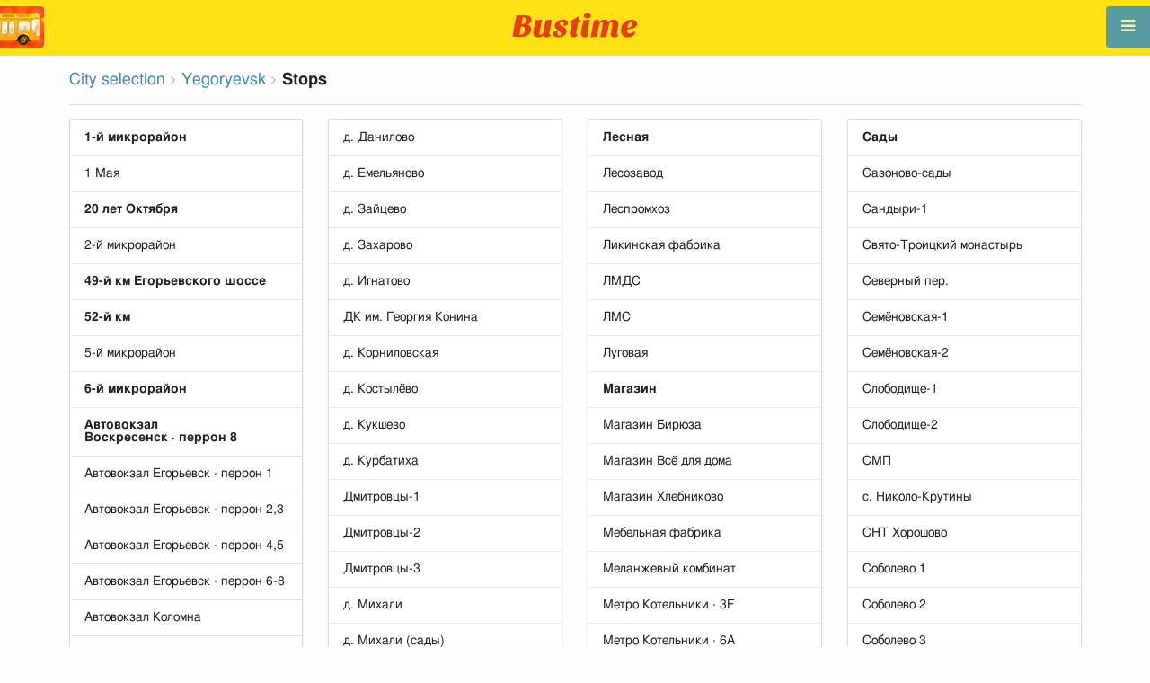

--- FILE ---
content_type: text/html; charset=utf-8
request_url: https://en.busti.me/yegoryevsk/stop/
body_size: 12359
content:
<!doctype html><html lang="en"><head><script async src="https://www.googletagmanager.com/gtag/js?id=G-MD4RJR9ZS9"></script><script>window.yaContextCb=window.yaContextCb||[]</script><script src="https://yandex.ru/ads/system/context.js" async></script><script>
    function gtag_conversion() {
        gtag('event', 'conversion', {
            'send_to': 'AW-16696673122/02btCIPFj-wZEOKGzJk-',
            'value': 0.1,
            'currency': 'EUR'
        });
    }

    gtag_metric_try.callback = null;

    function gtag_metric_try(name_event, params = {}) {
        gtag('event', name_event, params);

        if (typeof gtag_metric_try.callback === 'function') {
            gtag_metric_try.callback(name_event, params);
        }
    }

    gtag_metric_try.callback = (name, params) => {
        console.log(name, params);
    };

    </script><script>
     window.dataLayer = window.dataLayer || [];
     function gtag(){dataLayer.push(arguments);}
     gtag('js', new Date());
     gtag('config', 'G-MD4RJR9ZS9');
   </script><script>
    function gtag_metric(name_event, params = {}) {
        try {
            gtag_metric_try(name_event, params);
        } catch (error) {
            console.log('unable gtag');
        }
    }
</script><meta charset="UTF-8"/><link rel="apple-touch-icon" sizes="180x180" href="https://gcore.bustm.net/static/img/favicons/apple-touch-icon.png"><link rel="icon" type="image/png" sizes="32x32" href="https://gcore.bustm.net/static/img/favicons/favicon-32x32.png"><link rel="icon" type="image/png" sizes="16x16" href="https://gcore.bustm.net/static/img/favicons/favicon-16x16.png"><link rel="manifest" href="https://gcore.bustm.net/static/img/favicons/bustime.webmanifest?v=1"><link rel="mask-icon" href="https://gcore.bustm.net/static/img/favicons/safari-pinned-tab.svg" color="#ffe216"><link rel="shortcut icon" href="https://gcore.bustm.net/static/img/favicons/favicon.ico"><meta name="msapplication-TileColor" content="#ffe216"><meta name="msapplication-config" content="https://gcore.bustm.net/static/img/favicons/browserconfig.xml"><title>Yegoryevsk: all stops</title><meta name="description" content="All public transport stop points in Yegoryevsk."><meta name="keywords" content="buses, routes online, city transport Yegoryevsk, where is going, movement, position, information board, in real-time mode, on the map, stops, movement scheme, transport online"><meta property="og:title" content="Bus Time"><meta property="og:image" content="https://en.busti.me/static/img/bustime-2.0.png"><meta property="vk:image" content="https://en.busti.me/static/img/bustime-2.0.png"><meta name="apple-mobile-web-app-capable" content="yes"><meta name="mobile-web-app-capable" content="yes"><meta name="apple-mobile-web-app-status-bar-style" content="black"><meta name="theme-color" content="#b30000"><meta name="viewport" content="width=device-width, initial-scale=1"/><meta name="format-detection" content="telephone=no"><link rel="image_src" href="https://en.busti.me/static/img/bustime-2.0.png"><link rel="apple-touch-icon" href="https://gcore.bustm.net/static/img/icon_60px.png" /><link rel="apple-touch-icon" sizes="76x76" href="https://gcore.bustm.net/static/img/icon_76px.png" /><link rel="apple-touch-icon" sizes="120x120" href="https://gcore.bustm.net/static/img/icon_120px.png" /><link rel="apple-touch-icon" sizes="152x152" href="https://gcore.bustm.net/static/img/icon_152px.png" /><script src="https://gcore.bustm.net/static/js/fast-json-patch.min.js"></script><!-- <link rel="icon" sizes="192x192" href="https://gcore.bustm.net/static/img/icon_192.png"> --><link rel="preload" as="script" href="https://gcore.bustm.net/static/js/system.min.js"><link rel="preload" href="https://gcore.bustm.net/static/fonts/fontawesome-webfont.woff2" as="font" type="font/woff2" crossorigin><link rel="stylesheet" href="https://gcore.bustm.net/static/css/base-union-71.css" type="text/css" /><style>
    .dark_theme {
        filter: invert(1) hue-rotate(180deg) brightness(0.8) grayscale(70%);
    }
    .dark_theme body, .dark-theme body.pushable > .pusher {
        background: #d3d3d3;
    }
    .dark_theme #main_bases_map {
        filter: invert(1) hue-rotate(180deg) brightness(1.25) grayscale(0%) saturate(250%);
    }
    .dark_theme #maplibre {
        filter: invert(1) hue-rotate(180deg) brightness(1.25) grayscale(0%) saturate(250%);
    }
  </style><link rel="alternate" hreflang="x-default" href="https://busti.me/yegoryevsk/stop/"><link rel="canonical" href="https://en.busti.me/yegoryevsk/stop/"><link rel="alternate" hreflang="en" href="https://en.busti.me/yegoryevsk/stop/" /><link rel="alternate" hreflang="es" href="https://es.busti.me/yegoryevsk/stop/" /><link rel="alternate" hreflang="et" href="https://et.busti.me/yegoryevsk/stop/" /><link rel="alternate" hreflang="fi" href="https://fi.busti.me/yegoryevsk/stop/" /><link rel="alternate" hreflang="it" href="https://it.busti.me/yegoryevsk/stop/" /><link rel="alternate" hreflang="pl" href="https://pl.busti.me/yegoryevsk/stop/" /><link rel="alternate" hreflang="pt" href="https://pt.busti.me/yegoryevsk/stop/" /><link rel="alternate" hreflang="be" href="https://be.busti.me/yegoryevsk/stop/" /><link rel="alternate" hreflang="ru" href="https://ru.busti.me/yegoryevsk/stop/" /><link rel="alternate" hreflang="uk" href="https://uk.busti.me/yegoryevsk/stop/" /><link rel="alternate" hreflang="lt" href="https://lt.busti.me/yegoryevsk/stop/" /><link rel="alternate" hreflang="lv" href="https://lv.busti.me/yegoryevsk/stop/" /><link rel="alternate" hreflang="nl" href="https://nl.busti.me/yegoryevsk/stop/" /><link rel="alternate" hreflang="cs" href="https://cs.busti.me/yegoryevsk/stop/" /><link rel="alternate" hreflang="hu" href="https://hu.busti.me/yegoryevsk/stop/" /><link rel="alternate" hreflang="de" href="https://de.busti.me/yegoryevsk/stop/" /><link rel="alternate" hreflang="fr" href="https://fr.busti.me/yegoryevsk/stop/" /><link rel="alternate" hreflang="da" href="https://da.busti.me/yegoryevsk/stop/" /><link rel="alternate" hreflang="hi" href="https://hi.busti.me/yegoryevsk/stop/" /><link rel="alternate" hreflang="ro" href="https://ro.busti.me/yegoryevsk/stop/" /><link rel="alternate" hreflang="eo" href="https://eo.busti.me/yegoryevsk/stop/" /><link rel="alternate" hreflang="ga" href="https://ga.busti.me/yegoryevsk/stop/" /><link rel="alternate" hreflang="pt-br" href="https://pt-br.busti.me/yegoryevsk/stop/" /><link rel="alternate" hreflang="ms" href="https://ms.busti.me/yegoryevsk/stop/" /><link rel="alternate" hreflang="tr" href="https://tr.busti.me/yegoryevsk/stop/" /><link rel="alternate" hreflang="el" href="https://el.busti.me/yegoryevsk/stop/" /><link rel="alternate" hreflang="kk" href="https://kk.busti.me/yegoryevsk/stop/" /><script>
var language = "en";
var trans_text_map = "Map";
var trans_text_stops = "Stops";
var trans_text_stop = "Stop";
var trans_text_transport = "Transport";
var trans_text_jam = "Traffic jams";
var trans_text_passenger = "Passengers";
var trans_text_km = "km";
var trans_text_sleep = "on break";
var trans_text_kmh = "km/h";
var trans_ttype_name = {
  0: "Bus",
  1: "Trolleybus",
  2: "Tram",
  3: "Minibus",
  4: "Water bus",
  5: "Intercity",
  6: "Train",
  7: "Metro",
  8: "Hitchhiking",
  9: "Flight",
};
var trans_ttype_slug = {
  0: "bus",
  1: "trolleybus",
  2: "tramway",
  3: "bus-taxi",
  4: "water",
  5: "bus-intercity",
  6: "train",
  7: "metro",
  8: "carpool",
  9: "airplane",
};
var trans_text_js_nosync = "It is necessary to update the JS database in the admin panel";
var trans_text_update_error = "Update error, server unavailable";
var trans_text_city_not_found = "City not found";
var trans_text_recognition = "Voice recognition works only on Android and desktops with Chrome";
var trans_text_call_get = "Accept video call?";
var trans_text_no_vote = "You cannot vote on the first day";
var trans_text_gps_overwrite = "Your data will overwrite this bus";
var trans_text_m1 = "Rating without a message is not accepted";
var trans_text_m2 = "Message without a rating is not accepted";
var trans_text_m3 = "Write so others understand the reason for the rating";
var trans_text_m4 = "Sorry, license plate not defined. Rating not possible.";
var trans_text_m5 = "Thank you for your feedback!";
var trans_text_recog = "Listening to the command<br/>example:bus 11 <br/>example:tram number five";
var trans_text_recog_start = "Listening, start speaking...";
var trans_text_recog_fail = "Not recognized";
var trans_text_not_found = "not found";
var trans_text_call = "Enter call identifier";
var trans_text_adblock = "You have ad blocking enabled. To disable ads, purchase a subscription.";
var trans_text_no_cam = "Access to the camera is not possible";
var trans_text_show_map = "Show map";
var trans_text_hide_map = "Hide map";
var trans_text_online = "Online";
var trans_text_stops = "Stops";
var trans_text_rlines = "Route lines";
var trans_text_word_to_number = [
"zero",
"one",
"two",
"three",
"four",
"five",
"six",
"seven",
"eight",
"nine"];
var trans_text_dst_change = "Destination changed";
var trans_text_src_change = "Departure changed";
var trans_text_arriving = "Your bus is approaching!";
var trans_text_one_plus = "Plus one on the route!";
var trans_text_one_minus = "Minus one on the route...";
var trans_text_in_dir_forward = "in the forward direction of the route";
var trans_text_in_dir_reverse = "in the reverse direction of the route";
var trans_text_moveto = "towards";

var us_user = 0;
var us_sound = 1;
var us_sound_plusone = 0;
var us_plusone = 0;
var us_live_indicator = 0;
var us_hide_inactive_routes = 1;
var us_last_time_resp = 0;
var us_bigsticker = 0;
var us_mode = 1;


var us_city = 33631;
var us_city_slug = "yegoryevsk";
var us_city_rev = 0;
var us_city_taxi = 0;
var us_city_timediffk = -4;
var us_city_transport_count = 0;
var US_CITY_POINT_X = 39.035622;
var US_CITY_POINT_Y = 55.382976;

var mode_selected = 0;
var matrix_show = 1;
var us_gps_off = 0;
var us_voice = 0;
var us_gps_send = 0;
var us_premium = 0;
var transaction_key = "";
var transaction_vip = 0;
var us_edit_mode = 0;
var us_device = "";
var us_theme_stripes = 0;
var us_gosnum = "None";
var map, myCollection, busstop_collection, passenger_collection, jamcollection;
var busfavor = [];
var vk_like_pro = 0;
var vk_show_like = 0;
var us_theme = 0;
var radar_mode = 0;
var ads_show = 1;
var ads_waterfall_configs = {"tabs":{"ads":[{"id":"R-A-2251140-22","type":"yandex_tabs","floor":0.5,"c":0.5,"percent":0.15},{"id":"R-A-2251140-19","type":"yandex_tabs","floor":0.2,"c":0.2,"percent":0.2},{"id":"R-A-2251140-21","type":"yandex_tabs","floor":0.4,"c":0.4,"percent":0.1},{"id":"R-A-2251140-18","type":"yandex_tabs","floor":0.1,"c":0.1,"percent":0.05},{"id":"R-A-2251140-23","type":"yandex_tabs","floor":0.6,"c":0.6,"percent":0.15},{"id":"R-A-2251140-21","type":"yandex_tabs","floor":0.4,"c":0.4,"percent":0.2},{"id":"R-A-2251140-20","type":"yandex_tabs","floor":0.3,"c":0.3,"percent":0.1},{"id":"R-A-2251140-18","type":"yandex_tabs","floor":0.1,"c":0.1,"percent":0.05}],"selected_index":5},"grid_top":{"ads":[{"id":"R-A-2251140-31","type":"yandex_tabs","floor":0.5,"c":0.5,"percent":0.2},{"id":"R-A-2251140-29","type":"yandex_tabs","floor":0.2,"c":0.2,"percent":0.2},{"id":"R-A-2251140-28","type":"yandex_tabs","floor":0.1,"c":0.1,"percent":0.1},{"id":"R-A-2251140-32","type":"yandex_tabs","floor":0.6,"c":0.6,"percent":0.2},{"id":"R-A-2251140-30","type":"yandex_tabs","floor":0.4,"c":0.4,"percent":0.2},{"id":"R-A-2251140-28","type":"yandex_tabs","floor":0.1,"c":0.1,"percent":0.1}],"selected_index":3},"stops":{"ads":[{"id":"R-A-2251140-37","type":"yandex_tabs","floor":0.5,"c":0.5,"percent":0.15},{"id":"R-A-2251140-35","type":"yandex_tabs","floor":0.2,"c":0.2,"percent":0.2},{"id":"R-A-2251140-33","type":"yandex_tabs","floor":0.1,"c":0.1,"percent":0.15},{"id":"R-A-2251140-36","type":"yandex_tabs","floor":0.6,"c":0.6,"percent":0.15},{"id":"R-A-2251140-34","type":"yandex_tabs","floor":0.4,"c":0.4,"percent":0.2},{"id":"R-A-2251140-33","type":"yandex_tabs","floor":0.1,"c":0.1,"percent":0.15}],"selected_index":0},"timetabl":{"ads":[{"id":"R-A-2251140-42","type":"yandex_tabs","floor":0.5,"c":0.5,"percent":0.15},{"id":"R-A-2251140-40","type":"yandex_tabs","floor":0.2,"c":0.2,"percent":0.1},{"id":"R-A-2251140-38","type":"yandex_tabs","floor":0.1,"c":0.1,"percent":0.15},{"id":"R-A-2251140-41","type":"yandex_tabs","floor":0.6,"c":0.6,"percent":0.15},{"id":"R-A-2251140-39","type":"yandex_tabs","floor":0.4,"c":0.4,"percent":0.1},{"id":"R-A-2251140-38","type":"yandex_tabs","floor":0.1,"c":0.1,"percent":0.15}],"selected_index":3},"city":{"ads":[{"id":"R-A-2251140-26","type":"yandex_tabs","floor":0.5,"c":0.5,"percent":0.2},{"id":"R-A-2251140-25","type":"yandex_tabs","floor":0.2,"c":0.2,"percent":0.2},{"id":"R-A-2251140-24","type":"yandex_tabs","floor":0.1,"c":0.1,"percent":0.1},{"id":"R-A-2251140-27","type":"yandex_tabs","floor":0.6,"c":0.6,"percent":0.2},{"id":"R-A-2251140-25","type":"yandex_tabs","floor":0.3,"c":0.3,"percent":0.2},{"id":"R-A-2251140-24","type":"yandex_tabs","floor":0.1,"c":0.1,"percent":0.1}],"selected_index":3}};
var city_monitor_mode = 0;
var bus_design_map = {};
var us_pro_demo = 0;
var ut_minutes = 0;
var us_id = 2019244194;
var us_multi_all = 0;
var us_map_show = 0;
var us_speed_show = 0;
var us_radio = 0;
var us_dark_theme = "";
var us_update_signal = "";
var us_count_day_metric = 1;
var us_count_day_metric_date = "";
var lucky_day = 0;
var timer_countable = 1;
var reg_today = 0;
var today_date = "2025-11-16";
var us_days_on = 0;
var first_time = 0;
var gps_send_enough = 0;
var us_show_gosnum = 1; //0;
var us_sound_plus_one = 0;
var p2p_video = 0;
var PEER;
var io_port = null

if (!window.console) console = {log: function() {}};


var holiday_flag = "";

var test_mode = false;  
var taxiuser = null;
var is_main_page = false;
var is_stops_page = true;
var is_schedule_page = false;
var is_select_page = false;
var to_send = {};   // last sended position

function load_extra() {}

var trans_text_price = "Fare price";
var trans_text_provider_edit = "add carrier information";

var trans_idle_message_load = "Loading data via";
var trans_update_message = "Data updated";
var trans_post_update_message_processing = "Events processed:";
var trans_post_turbine_update_message_provid = "Received from supplier:";
var trans_post_turbine_update_message_for = "for";

var trans_stop_extra_info = {
  0: "Название: ",
  1: "Тип: ",
  2: "Таймзона: ",
  3: "Направление: "
};

var trans_vehicle_extra_info = {
  0: "Гос№: ",
  1: "Борт№: ",
  2: "Низкопольность: ",
  3: "Модель: ",
  4: "Перевозчик: ",
  5: "Тип: ",
  6: "Рейтинг: ",
  7: "Скорость: ",
  8: "Время последнего отклика: "
};

var us_block_info = 0;

var trans_distance = "Distance:";
var trans_time_in_trip = "Travel time:";
var trans_mins_in_trip = "min.";
var trans_hours_in_trip = "h.";
</script><script>
    var count_day_metric = [3, 5, 7, 10, 14, 21, 30, 60, 90, 120];

    // получение текущей даты в формате YYYY-MM-DD
    var date_for_metric = new Date().toISOString().split('T')[0];

    // если счетчик соответствует значению из count_day_metric и дата последней отправки метрики не равна сегодняшней дате
    // отправляем метрику и отправляем на сервер сегодняшнюю дату
    if (count_day_metric.includes(us_count_day_metric) && us_count_day_metric_date !== date_for_metric) {
        gtag_metric('st_visits', {'count': us_count_day_metric});

        var url_for_ajax = `/ajax/date_for_metric/?us_count_day_metric_date=${encodeURIComponent(date_for_metric)}`;

        fetch(url_for_ajax, {
            method: 'GET',
            headers: {
                'X-CSRFToken': 'uRpYuiAMsWLeYgZFZnQ0BhYU9FmpCsb7xAiJkSFXP5H2nhMiIvkSwQRtNOSQq2IE'
            }
        }).catch(error => console.error('Error:', error));
    }

    if (us_dark_theme === "on" || (us_dark_theme === "auto" && window.matchMedia && window.matchMedia('(prefers-color-scheme: dark)').matches)) {
        document.documentElement.classList.add('dark_theme');
    }

  

var db_ready = false;

function loading_done() {
      osd = document.querySelector('.osd_message');
      osd_text = document.querySelector('.osd_message_text');
      if (osd_text) {osd_text.textContent = ''}
      db_ready = true;
    
      setTimeout(function() {
       if (osd) {osd.style.display = 'none'}
      }, 250); // give user time to enjoy
    if (typeof hashcheck === "function") {
      hashcheck();
    }
}

function diff_dump(db) {
  const xhr = new XMLHttpRequest();
  xhr.open('GET', path_diff);

  xhr.onprogress = function(event) {
      const prc = Math.round(event.loaded / diff_size * 100);
      if (osd_text) { osd_text.textContent = 'DB patch: '+prc+'%'; }
  };

  xhr.onload = function() {
    if (xhr.status === 200) {
      diff_from_server = JSON.parse(xhr.responseText);
      // применяем разницу к исходной бд
      jsonpatch.applyPatch(db, diff_from_server);
      loading_done();
    } else {
      console.error(`Error ${xhr.status}: ${xhr.statusText}`);
      loading_done();
    }
  };

  xhr.onerror = function() {
    console.error('Patch request error');
  };
 xhr.send();
}

function dbget(model, id=null, field=null, meta=false) {
    let db = DB;
    if (db == null) return null;
    if (id == null) return DB[model];
    if (field != null) {
        let index = db[model + '__meta'] != null && db[model + '__meta']['fields'] != null ?
            db[model + '__meta']['fields'].indexOf(field) : -1
        if (index < 0) return null;
        if (db[model] != null && db[model][id] != null) {
            return db[model][id][index];
        }
    } else if (meta && db[model + '__meta'] != null && db[model + '__meta']['fields'] != null) {
        if (db[model] != null && db[model][id] != null) {
            let o = {};
            db[model][id].forEach(function(e, i) {
                o[db[model + '__meta']['fields'][i]] = e;
            });
            return o;
        }
    } else if (!meta && db[model] != null && db[model][id] != null) {
        return db[model][id]
    }
    return null;
}

function dbgetsafe(model, id=null, field=null, meta=false) {
  return dbget(model, id, field, meta) || {}
}
</script></head><body><div class="ui right sidebar inverted vertical massive menu" style="width:19rem;"><a href="/yegoryevsk/settings_profile/" id="link_profile" class="item  profile_in_menu"><img id="avatar_profile" src=" https://gcore.bustm.net/static/img/empty_ava.png"><div style="margin: 10px; display: inline-block;"> Log in to profile </div></a><a class="item " href="/yegoryevsk/" onclick="gtag_metric('cl_menu_link', {'item': 'home'});">Yegoryevsk<i class="fa-home icon" aria-hidden="true"></i></a><a class="item " href="/yegoryevsk/timetable/" onclick="gtag_metric('cl_menu_link', {'item': 'timetable'});">Schedule <i class="fa-calendar-o icon" aria-hidden="true"></i></a><a class="item " href="/yegoryevsk/company/" onclick="gtag_metric('cl_menu_link', {'item': 'company'});">Carriers <i class="fa-clone icon" aria-hidden="true"></i></a><a class="item active" href="/yegoryevsk/stop/" onclick="gtag_metric('cl_menu_link', {'item': 'stop'});">Stops<i class="fa-bus icon" aria-hidden="true"></i></a><a class="item " href="/yegoryevsk/transport/" onclick="gtag_metric('cl_menu_link', {'item': 'transport'});" title="Transport log - data exchange, events, and tracks">Journal <i class="fa-list-alt icon" aria-hidden="true"></i></a><a class="item " href="/yegoryevsk/chat/" onclick="gtag_metric('cl_menu_link', {'item': 'chat'});">Chat <i class="fa-comment icon" aria-hidden="true"></i></a><a class="item " href="/yegoryevsk/top/" onclick="gtag_metric('cl_menu_link', {'item': 'top'});">Rating<i class="fa-line-chart icon" aria-hidden="true"></i></a><a class="item " href="/yegoryevsk/history/" onclick="gtag_metric('cl_menu_link', {'item': 'history'});">Change history<i class="fa-newspaper-o icon" aria-hidden="true"></i></a><a class="item " href="/yegoryevsk/status/" onclick="gtag_metric('cl_menu_link', {'item': 'status'});" title="Server and monitoring system status">Status<i class="fa-heartbeat icon" aria-hidden="true"></i></a><!-- <a class="item" href="/about/">Блог</a> --><div class="ui inverted right dropdown item" style="z-index: 9999;">Info<i class="dropdown icon"></i><div class="menu"><a class="item" href="/about/" onclick="gtag_metric('cl_menu_link', {'item': 'about'});"><i class="fa-question icon" aria-hidden="true"></i>About the project</a><a class="item" href="/open-letter-for-transport-data/" onclick="gtag_metric('cl_menu_ft', {'item': 'open-letter-for-transport-data'});"><i class="fa-bullhorn icon" aria-hidden="true"></i>Open data</a><a class="item" href="/services/" onclick="gtag_metric('cl_menu_ft', {'item': 'services'});"><i class="fa-plus icon" aria-hidden="true"></i> Connection</a><a class="item" href="/blog/" onclick="gtag_metric('cl_menu_ft', {'item': 'blog'});"><i class="fa-rss icon" aria-hidden="true"></i>Blog</a><a class="item" href="/help/" onclick="gtag_metric('cl_menu_ft', {'item': 'help'});"><i class="fa-question-circle-o icon" aria-hidden="true"></i>Help</a><a class="item" style="margin-right:0.4em" target="_blank" href="https://github.com/bustime-org/bustime" aria-label="Bustime source codes on Github"><i class="fa-github icon"></i>Github</a></div></div><div style="margin-top: auto; text-align:center;font-size:1rem;color:#fff;vertical-align:middle"><select name="select_language" class="ui selection long dropdown sel_lang_ftr"><option value="da">Dansk</option><option value="de">Deutsch</option><option value="et">Eesti</option><option value="en" selected >English</option><option value="es">Español</option><option value="eo">Esperanto</option><option value="fr">Français</option><option value="ga">Gaeilge</option><option value="it">Italiano</option><option value="lv">Latviešu</option><option value="lt">Lietuvių</option><option value="hu">Magyar</option><option value="ms">Melayu</option><option value="nl">Nederlands</option><option value="pl">Polski</option><option value="pt-br">Portuguese (Brazil)</option><option value="pt">Português</option><option value="ro">Rumantsch</option><option value="fi">Suomen</option><option value="tr">Türkçe</option><option value="cs">Čeština</option><option value="el">Νέα Ελληνικά</option><option value="be">Беларуская</option><option value="ru">Русский</option><option value="uk">Українська</option><option value="kk">Қазақша</option><option value="hi">हिन्दी</option></select><div class="ui horizontal link list" style="padding: 0 10px"><a class="item" style="color: #ffe216;font-size:1.2rem;padding: 5px 12px" href="mailto:support@busti.me"> support@busti.me</a></div><span class="item" style="margin-right:0.4em;">
        &copy; 2025 Bustime ULDA 
        </span></div ></div></div><!-- <div class="ui right sidebar inverted vertical massive menu"--><div class="pusher"><div class="ui padded stackable  center aligned horizontally grid yheader"><!-- mobile tablet computer only --><div class="center aligned column color-0-bg"><a href="/" class="hidden bustime-logo-pro"></a><div class="logo_header_view toggle" style="padding-top: 1rem;"><a class="logo_header" href="/yegoryevsk/"><img src="https://gcore.bustm.net/static/img/bustime_text_new.svg" style="height: 28px;"></a></div></div></div><div id="loader" class="ui active slow blue double massive loader" style="display: none;"></div><div id="map_container"><!--maplibre--><div id="maplibre" style="display:none; z-index:1;"><div class="layers_selection"><div class="ui icon toggle button layers_button"><i class="fa-clone link icon"></i></div><div id="layers_checkbox" style="display: none;"><input type="checkbox" class="layers_checkbox" id="poi-level-1" value="poi-level-1"><label for="poi-lever-1">  POI </label><br></div></div><!--
              <div class="ui search address"><div id="ml_search" class="ui big icon input"><input id="ml_search_input" class="prompt" type="text" placeholder="Search..."><i id="ml_search_icon" class="search link icon"></i></div></div>
--></div></div><div id="main_container" class="ui container" style="margin-top:77px;"><div class="ui big breadcrumb"><a class="section" href="/?page=select">City selection</a><i class="right angle icon divider"></i><a class="section" href="https://en.busti.me/yegoryevsk/">Yegoryevsk</a><i class="right angle icon divider"></i><div class="active section">Stops</div></div><div class="ui divider"></div><div class="ui center aligned"><div id="yandex_waterfall_stops"></div></div><div class="ui four column stackable grid"><div class="column"><div class="ui fluid vertical menu"><a class="item" href="/yegoryevsk/stop/1-y-mikrorayon/"><b>1-й микрорайон</b></a><a class="item" href="/yegoryevsk/stop/1-maya/">1 Мая</a><a class="item" href="/yegoryevsk/stop/20-let-oktyabrya/"><b>20 лет Октября</b></a><a class="item" href="/yegoryevsk/stop/2-y-mikrorayon/">2-й микрорайон</a><a class="item" href="/yegoryevsk/stop/49-y-km-egorevskogo-shosse/"><b>49-й км Егорьевского шоссе</b></a><a class="item" href="/yegoryevsk/stop/52-y-km/"><b>52-й км</b></a><a class="item" href="/yegoryevsk/stop/5-y-mikrorayon/">5-й микрорайон</a><a class="item" href="/yegoryevsk/stop/6-y-mikrorayon/"><b>6-й микрорайон</b></a><a class="item" href="/yegoryevsk/stop/avtovokzal-voskresensk-perron-8/"><b>Автовокзал Воскресенск · перрон 8</b></a><a class="item" href="/yegoryevsk/stop/avtovokzal-egorevsk-perron-1/">Автовокзал Егорьевск · перрон 1</a><a class="item" href="/yegoryevsk/stop/avtovokzal-egorevsk-perron-23/">Автовокзал Егорьевск · перрон 2,3</a><a class="item" href="/yegoryevsk/stop/avtovokzal-egorevsk-perron-45/">Автовокзал Егорьевск · перрон 4,5</a><a class="item" href="/yegoryevsk/stop/avtovokzal-egorevsk-perron-6-8/">Автовокзал Егорьевск · перрон 6-8</a><a class="item" href="/yegoryevsk/stop/avtovokzal-kolomna/">Автовокзал Коломна</a><a class="item" href="/yegoryevsk/stop/avtovokzal-kolomna-perron-6/">Автовокзал Коломна · перрон 6</a><a class="item" href="/yegoryevsk/stop/avtovokzal-orehovo-zuevo-perron-1/">Автовокзал Орехово-Зуево · перрон 1</a><a class="item" href="/yegoryevsk/stop/avtovokzal-orehovo-zuevo-perron-45/">Автовокзал Орехово-Зуево · перрон 4,5</a><a class="item" href="/yegoryevsk/stop/avtovokzal-ramenskoe-perron-2/">Автовокзал Раменское · перрон 2</a><a class="item" href="/yegoryevsk/stop/avtovokzal-ramenskoe-perron-4/">Автовокзал Раменское · перрон 4</a><a class="item" href="/yegoryevsk/stop/avtovokzal-ramenskoe-perron-6/">Автовокзал Раменское · перрон 6</a><a class="item" href="/yegoryevsk/stop/avtovokzal-ramenskoe-perron-9/">Автовокзал Раменское · перрон 9</a><a class="item" href="/yegoryevsk/stop/avtost-kotelniki/">Автост. Котельники</a><a class="item" href="/yegoryevsk/stop/avtost-kurovskoe/">Автост. Куровское</a><a class="item" href="/yegoryevsk/stop/alekseevskaya/">Алексеевская</a><a class="item" href="/yegoryevsk/stop/alekseya-tupitcyna/">Алексея Тупицына</a><a class="item" href="/yegoryevsk/stop/antonovo/">Антоново</a><a class="item" href="/yegoryevsk/stop/arinino/">Аринино</a><a class="item" href="/yegoryevsk/stop/astashkovo-1/">Асташково 1</a><a class="item" href="/yegoryevsk/stop/astashkovo-2/">Асташково 2</a><a class="item" href="/yegoryevsk/stop/astashkovo-3/">Асташково-3</a><a class="item" href="/yegoryevsk/stop/aeerodrom/">Аэродром</a><a class="item" href="/yegoryevsk/stop/batraki/"><b>Батраки</b></a><a class="item" href="/yegoryevsk/stop/bahteevo/">Бахтеево</a><a class="item" href="/yegoryevsk/stop/bezzubovo-1/">Беззубово-1</a><a class="item" href="/yegoryevsk/stop/bolnitca/">Больница</a><a class="item" href="/yegoryevsk/stop/bolnichnyy-kompleks-1/">Больничный комплекс-1</a><a class="item" href="/yegoryevsk/stop/bolnichnyy-kompleks-2/">Больничный комплекс-2</a><a class="item" href="/yegoryevsk/stop/botagovo/">Ботагово</a><a class="item" href="/yegoryevsk/stop/bronnitckaya/">Бронницкая</a><a class="item" href="/yegoryevsk/stop/budka/">Будка</a><a class="item" href="/yegoryevsk/stop/verhneprudnaya/"><b>Верхнепрудная</b></a><a class="item" href="/yegoryevsk/stop/vladimirskaya/">Владимирская</a><a class="item" href="/yegoryevsk/stop/vniistrom/">ВНИИСТРОМ</a><a class="item" href="/yegoryevsk/stop/vokzal/">Вокзал</a><a class="item" href="/yegoryevsk/stop/vosstaniya/">Восстания</a><a class="item" href="/yegoryevsk/stop/vyalki-1-platforma-rodniki/">Вялки-1 - Платформа Родники</a><a class="item" href="/yegoryevsk/stop/vyalki-2/">Вялки-2</a><a class="item" href="/yegoryevsk/stop/gazoprovod/"><b>Газопровод</b></a><a class="item" href="/yegoryevsk/stop/garazh/">Гараж</a><a class="item" href="/yegoryevsk/stop/gastronom/">Гастроном</a><a class="item" href="/yegoryevsk/stop/gzhel-1/">Гжель-1</a><a class="item" href="/yegoryevsk/stop/gzhel-2/">Гжель-2</a><a class="item" href="/yegoryevsk/stop/gora/">Гора</a><a class="item" href="/yegoryevsk/stop/gorpark/">Горпарк</a><a class="item" href="/yegoryevsk/stop/gorsovet/">Горсовет</a><a class="item" href="/yegoryevsk/stop/gostinitca/">Гостиница</a><a class="item" href="/yegoryevsk/stop/grazhdanskaya/">Гражданская</a><a class="item" href="/yegoryevsk/stop/dachnaya/"><b>Дачная</b></a><a class="item" href="/yegoryevsk/stop/d-batraki/">д. Батраки</a><a class="item" href="/yegoryevsk/stop/d-bezzubovo/">д. Беззубово</a><a class="item" href="/yegoryevsk/stop/d-berezhki/">д. Бережки</a><a class="item" href="/yegoryevsk/stop/d-butovo/">д. Бутово</a><a class="item" href="/yegoryevsk/stop/dvoretc-kultury/">Дворец культуры</a><a class="item" href="/yegoryevsk/stop/d-gavrilovskaya/">д. Гавриловская</a><a class="item" href="/yegoryevsk/stop/d-glebovo/">д. Глебово</a><a class="item" href="/yegoryevsk/stop/d-gorshkovo/">д. Горшково</a></div></div><div class="column"><div class="ui fluid vertical menu"><a class="item" href="/yegoryevsk/stop/d-danilovo/">д. Данилово</a><a class="item" href="/yegoryevsk/stop/d-emelyanovo/">д. Емельяново</a><a class="item" href="/yegoryevsk/stop/d-zaytcevo/">д. Зайцево</a><a class="item" href="/yegoryevsk/stop/d-zaharovo/">д. Захарово</a><a class="item" href="/yegoryevsk/stop/d-ignatovo/">д. Игнатово</a><a class="item" href="/yegoryevsk/stop/dk-im-georgiya-konina/">ДК им. Георгия Конина</a><a class="item" href="/yegoryevsk/stop/d-kornilovskaya/">д. Корниловская</a><a class="item" href="/yegoryevsk/stop/d-kostylevo/">д. Костылёво</a><a class="item" href="/yegoryevsk/stop/d-kukshevo/">д. Кукшево</a><a class="item" href="/yegoryevsk/stop/d-kurbatiha/">д. Курбатиха</a><a class="item" href="/yegoryevsk/stop/dmitrovtcy-1/">Дмитровцы-1</a><a class="item" href="/yegoryevsk/stop/dmitrovtcy-2/">Дмитровцы-2</a><a class="item" href="/yegoryevsk/stop/dmitrovtcy-3/">Дмитровцы-3</a><a class="item" href="/yegoryevsk/stop/d-mihali/">д. Михали</a><a class="item" href="/yegoryevsk/stop/d-mihali-sady/">д. Михали (сады)</a><a class="item" href="/yegoryevsk/stop/dom-kultury/">Дом культуры</a><a class="item" href="/yegoryevsk/stop/donino/">Донино</a><a class="item" href="/yegoryevsk/stop/donino-2/">Донино-2</a><a class="item" href="/yegoryevsk/stop/dorozhnyy-otdel/">Дорожный отдел</a><a class="item" href="/yegoryevsk/stop/dorozhnyy-uchastok/">Дорожный участок</a><a class="item" href="/yegoryevsk/stop/d-osechenki/">д. Осеченки</a><a class="item" href="/yegoryevsk/stop/d-pichurino/">д. Пичурино</a><a class="item" href="/yegoryevsk/stop/d-pominovo/">д. Поминово</a><a class="item" href="/yegoryevsk/stop/dp-rodniki/">ДП Родники</a><a class="item" href="/yegoryevsk/stop/d-rozhdestvenka/">д. Рождественка</a><a class="item" href="/yegoryevsk/stop/d-sazonovo/">д. Сазоново</a><a class="item" href="/yegoryevsk/stop/d-selivaniha/">д. Селиваниха</a><a class="item" href="/yegoryevsk/stop/d-selivaniha-povorot/">д. Селиваниха-поворот</a><a class="item" href="/yegoryevsk/stop/d-troitca/">д. Троица</a><a class="item" href="/yegoryevsk/stop/dulevskiy-farforovyy-zavod/">Дулёвский Фарфоровый завод</a><a class="item" href="/yegoryevsk/stop/d-ustyanovo/">д. Устьяново</a><a class="item" href="/yegoryevsk/stop/d-holmy/">д. Холмы</a><a class="item" href="/yegoryevsk/stop/d-shiryaevskaya/">д. Ширяевская</a><a class="item" href="/yegoryevsk/stop/d-shmelenki/">д. Шмелёнки</a><a class="item" href="/yegoryevsk/stop/egorevskoe-shosse/"><b>(Егорьевское шоссе)</b></a><a class="item" href="/yegoryevsk/stop/efremovskaya-1/">Ефремовская-1</a><a class="item" href="/yegoryevsk/stop/efremovskaya-2/">Ефремовская-2</a><a class="item" href="/yegoryevsk/stop/zabolote-koltcevaya-razvilka/"><b>Заболотье - Кольцевая развилка</b></a><a class="item" href="/yegoryevsk/stop/zavod-komsomoletc/">Завод Комсомолец</a><a class="item" href="/yegoryevsk/stop/zavodoupravleniya-liaz/">Заводоуправления ЛиАЗ</a><a class="item" href="/yegoryevsk/stop/zaharovo-1/">Захарово-1</a><a class="item" href="/yegoryevsk/stop/zaharovo-2/">Захарово-2</a><a class="item" href="/yegoryevsk/stop/ivanovskaya/"><b>Ивановская</b></a><a class="item" href="/yegoryevsk/stop/izvestkovyy-zavod/">Известковый завод</a><a class="item" href="/yegoryevsk/stop/internat/">Интернат</a><a class="item" href="/yegoryevsk/stop/karpovo/"><b>(Карпово)</b></a><a class="item" href="/yegoryevsk/stop/karpovo-1/">Карпово 1</a><a class="item" href="/yegoryevsk/stop/karpovo-2/">Карпово 2</a><a class="item" href="/yegoryevsk/stop/karer/">Карьер</a><a class="item" href="/yegoryevsk/stop/kirpichnaya/">Кирпичная</a><a class="item" href="/yegoryevsk/stop/kladbische/">Кладбище</a><a class="item" href="/yegoryevsk/stop/kladbische-2/">Кладбище-2</a><a class="item" href="/yegoryevsk/stop/kladbische-3/">Кладбище-3</a><a class="item" href="/yegoryevsk/stop/klub/">Клуб</a><a class="item" href="/yegoryevsk/stop/kolychevo-1/">Колычёво-1</a><a class="item" href="/yegoryevsk/stop/kolychevo-2/">Колычёво-2</a><a class="item" href="/yegoryevsk/stop/korotkovo-1/">Коротково-1</a><a class="item" href="/yegoryevsk/stop/korotkovo-2/">Коротково-2</a><a class="item" href="/yegoryevsk/stop/korotkovo-3/">Коротково-3</a><a class="item" href="/yegoryevsk/stop/kostylevo-1/">Костылёво-1</a><a class="item" href="/yegoryevsk/stop/kostylevo-2/">Костылёво-2</a><a class="item" href="/yegoryevsk/stop/kottedzhi/">Коттеджи</a><a class="item" href="/yegoryevsk/stop/krupskoy/">Крупской</a><a class="item" href="/yegoryevsk/stop/kuzminki/">Кузьминки</a><a class="item" href="/yegoryevsk/stop/kuzminki-sady/">Кузьминки-сады</a><a class="item" href="/yegoryevsk/stop/kurovskoe-staroe-kladbische/">Куровское старое кладбище</a></div></div><div class="column"><div class="ui fluid vertical menu"><a class="item" href="/yegoryevsk/stop/lesnaya/"><b>Лесная</b></a><a class="item" href="/yegoryevsk/stop/lesozavod/">Лесозавод</a><a class="item" href="/yegoryevsk/stop/lespromhoz/">Леспромхоз</a><a class="item" href="/yegoryevsk/stop/likinskaya-fabrika/">Ликинская фабрика</a><a class="item" href="/yegoryevsk/stop/lmds/">ЛМДС</a><a class="item" href="/yegoryevsk/stop/lms/">ЛМС</a><a class="item" href="/yegoryevsk/stop/lugovaya/">Луговая</a><a class="item" href="/yegoryevsk/stop/magazin/"><b>Магазин</b></a><a class="item" href="/yegoryevsk/stop/magazin-biryuza/">Магазин Бирюза</a><a class="item" href="/yegoryevsk/stop/magazin-vse-dlya-doma/">Магазин Всё для дома</a><a class="item" href="/yegoryevsk/stop/magazin-hlebnikovo/">Магазин Хлебниково</a><a class="item" href="/yegoryevsk/stop/mebelnaya-fabrika/">Мебельная фабрика</a><a class="item" href="/yegoryevsk/stop/melanzhevyy-kombinat/">Меланжевый комбинат</a><a class="item" href="/yegoryevsk/stop/metro-kotelniki-3f/">Метро Котельники · 3F</a><a class="item" href="/yegoryevsk/stop/metro-kotelniki-6a/">Метро Котельники · 6A</a><a class="item" href="/yegoryevsk/stop/mihali-1/">Михали-1</a><a class="item" href="/yegoryevsk/stop/mihali-2/">Михали-2</a><a class="item" href="/yegoryevsk/stop/mihali-3/">Михали-3</a><a class="item" href="/yegoryevsk/stop/mkr-zareche/">мкр. Заречье</a><a class="item" href="/yegoryevsk/stop/mkr-zareche-d20/">мкр. Заречье д.20</a><a class="item" href="/yegoryevsk/stop/mkr-lopatinskiy/">мкр. Лопатинский</a><a class="item" href="/yegoryevsk/stop/mkr-proletarka/">мкр. Пролетарка</a><a class="item" href="/yegoryevsk/stop/mms/">ММС</a><a class="item" href="/yegoryevsk/stop/muzykalnoe-uchilische/">Музыкальное училище</a><a class="item" href="/yegoryevsk/stop/myasokombinat/">Мясокомбинат</a><a class="item" href="/yegoryevsk/stop/naberezhnaya/"><b>Набережная</b></a><a class="item" href="/yegoryevsk/stop/nareevo/">Нареево</a><a class="item" href="/yegoryevsk/stop/nechaevskaya/">Нечаевская</a><a class="item" href="/yegoryevsk/stop/novaya/">Новая</a><a class="item" href="/yegoryevsk/stop/novinka-1/">Новинка-1</a><a class="item" href="/yegoryevsk/stop/novoe-egorevskoe-kladbische/">Новое Егорьевское кладбище</a><a class="item" href="/yegoryevsk/stop/novoharitonovo/">Новохаритоново</a><a class="item" href="/yegoryevsk/stop/novyy-1/">Новый-1</a><a class="item" href="/yegoryevsk/stop/novyy-2/">Новый-2</a><a class="item" href="/yegoryevsk/stop/obuhovo/"><b>Обухово</b></a><a class="item" href="/yegoryevsk/stop/obschezhitie/">Общежитие</a><a class="item" href="/yegoryevsk/stop/ovoschnoy-rynok/">Овощной рынок</a><a class="item" href="/yegoryevsk/stop/ovrazhki/">Овражки</a><a class="item" href="/yegoryevsk/stop/opytnyy-zavod/">Опытный завод</a><a class="item" href="/yegoryevsk/stop/ortc-chayka/">ОРЦ Чайка</a><a class="item" href="/yegoryevsk/stop/panteleevo/"><b>Пантелеево</b></a><a class="item" href="/yegoryevsk/stop/panteleevo-sady/">Пантелеево-сады</a><a class="item" href="/yegoryevsk/stop/pereezd/">Переезд</a><a class="item" href="/yegoryevsk/stop/per-plehanova/">пер. Плеханова</a><a class="item" href="/yegoryevsk/stop/per-uritckogo/">пер. Урицкого</a><a class="item" href="/yegoryevsk/stop/pl-aleksandra-nevskogo/">пл. Александра Невского</a><a class="item" href="/yegoryevsk/stop/platforma-88-y-km/">Платформа 88-й км</a><a class="item" href="/yegoryevsk/stop/pov-na-d-zaprudino/">пов. на д. Запрудино</a><a class="item" href="/yegoryevsk/stop/pov-na-d-yurtcovo/">пов. на д. Юрцово</a><a class="item" href="/yegoryevsk/stop/pov-na-lesnuyu/">пов. на Лесную</a><a class="item" href="/yegoryevsk/stop/pov-na-s-zyuzino/">пов. на с. Зюзино</a><a class="item" href="/yegoryevsk/stop/pov-na-s-nikulskoe/">пов. на с. Никульское</a><a class="item" href="/yegoryevsk/stop/pov-na-stantciyu-gzhel/">пов. на станцию Гжель</a><a class="item" href="/yegoryevsk/stop/povorot/">Поворот</a><a class="item" href="/yegoryevsk/stop/podluzhe/">Подлужье</a><a class="item" href="/yegoryevsk/stop/poliklinika-2/">Поликлиника 2</a><a class="item" href="/yegoryevsk/stop/pos-41-y-km/">пос. 41-й км</a><a class="item" href="/yegoryevsk/stop/pos-liaz/">пос. ЛиАЗ</a><a class="item" href="/yegoryevsk/stop/pos-sergievskiy/">пос. Сергиевский</a><a class="item" href="/yegoryevsk/stop/po-trebovaniyu/">По требованию</a><a class="item" href="/yegoryevsk/stop/pochta/">Почта</a><a class="item" href="/yegoryevsk/stop/rabochiy-poselok/"><b>Рабочий посёлок</b></a><a class="item" href="/yegoryevsk/stop/rp-fosforitnyy/">рп. Фосфоритный</a><a class="item" href="/yegoryevsk/stop/rp-horlovo/">рп. Хорлово</a><a class="item" href="/yegoryevsk/stop/rusantcevskaya/">Русанцевская</a><a class="item" href="/yegoryevsk/stop/rynok/">Рынок</a></div></div><div class="column"><div class="ui fluid vertical menu"><a class="item" href="/yegoryevsk/stop/sady/"><b>Сады</b></a><a class="item" href="/yegoryevsk/stop/sazonovo-sady/">Сазоново-сады</a><a class="item" href="/yegoryevsk/stop/sandyri-1/">Сандыри-1</a><a class="item" href="/yegoryevsk/stop/svyato-troitckiy-monastyr/">Свято-Троицкий монастырь</a><a class="item" href="/yegoryevsk/stop/severnyy-per/">Северный пер.</a><a class="item" href="/yegoryevsk/stop/semenovskaya-1/">Семёновская-1</a><a class="item" href="/yegoryevsk/stop/semenovskaya-2/">Семёновская-2</a><a class="item" href="/yegoryevsk/stop/slobodische-1/">Слободище-1</a><a class="item" href="/yegoryevsk/stop/slobodische-2/">Слободище-2</a><a class="item" href="/yegoryevsk/stop/smp/">СМП</a><a class="item" href="/yegoryevsk/stop/s-nikolo-krutiny/">с. Николо-Крутины</a><a class="item" href="/yegoryevsk/stop/snt-horoshovo/">СНТ Хорошово</a><a class="item" href="/yegoryevsk/stop/sobolevo-1/">Соболево 1</a><a class="item" href="/yegoryevsk/stop/sobolevo-2/">Соболево 2</a><a class="item" href="/yegoryevsk/stop/sobolevo-3/">Соболево 3</a><a class="item" href="/yegoryevsk/stop/sobolevo-4/">Соболево-4</a><a class="item" href="/yegoryevsk/stop/sovetskaya/">Советская</a><a class="item" href="/yegoryevsk/stop/sovetskaya-pl/">Советская пл.</a><a class="item" href="/yegoryevsk/stop/sovhoz/">Совхоз</a><a class="item" href="/yegoryevsk/stop/sovhoznaya-1/">Совхозная-1</a><a class="item" href="/yegoryevsk/stop/sosnovaya/">Сосновая</a><a class="item" href="/yegoryevsk/stop/stadion/">Стадион</a><a class="item" href="/yegoryevsk/stop/stadion-sokol/">Стадион Сокол</a><a class="item" href="/yegoryevsk/stop/staninskaya/">Станинская</a><a class="item" href="/yegoryevsk/stop/staronechaevskaya/">Старонечаевская</a><a class="item" href="/yegoryevsk/stop/st-nerskaya/">ст. Нерская</a><a class="item" href="/yegoryevsk/stop/st-horoshovo/">ст. Хорошово</a><a class="item" href="/yegoryevsk/stop/timshino-1/"><b>Тимшино-1</b></a><a class="item" href="/yegoryevsk/stop/timshino-2/">Тимшино-2</a><a class="item" href="/yegoryevsk/stop/timshino-3/">Тимшино-3</a><a class="item" href="/yegoryevsk/stop/tomilinskiy-perekrestok/">Томилинский перекрёсток</a><a class="item" href="/yegoryevsk/stop/torgovyy-tcentr/">Торговый центр</a><a class="item" href="/yegoryevsk/stop/troshkovo/">Трошково</a><a class="item" href="/yegoryevsk/stop/umanskaya/"><b>Уманская</b></a><a class="item" href="/yegoryevsk/stop/farforovyy-zavod/"><b>Фарфоровый завод</b></a><a class="item" href="/yegoryevsk/stop/fetrovaya-fabrika/">Фетровая фабрика</a><a class="item" href="/yegoryevsk/stop/fok-guslitca/">ФОК Гуслица</a><a class="item" href="/yegoryevsk/stop/fubry/">ФУБРы</a><a class="item" href="/yegoryevsk/stop/hlebnikova/"><b>Хлебникова</b></a><a class="item" href="/yegoryevsk/stop/hlebozavod/">Хлебозавод</a><a class="item" href="/yegoryevsk/stop/hoteichi-1/">Хотеичи 1</a><a class="item" href="/yegoryevsk/stop/hoteichi-2/">Хотеичи 2</a><a class="item" href="/yegoryevsk/stop/hoteichi-3/">Хотеичи 3</a><a class="item" href="/yegoryevsk/stop/hudozhestvennyy-institut/">Художественный институт</a><a class="item" href="/yegoryevsk/stop/tcaplino/"><b>Цаплино</b></a><a class="item" href="/yegoryevsk/stop/tcerkov/">Церковь</a><a class="item" href="/yegoryevsk/stop/chelohovo-1/"><b>Чёлохово-1</b></a><a class="item" href="/yegoryevsk/stop/chelohovo-2/">Чёлохово-2</a><a class="item" href="/yegoryevsk/stop/sheluhino/"><b>Шелухино</b></a><a class="item" href="/yegoryevsk/stop/shkola-1/">Школа 1</a><a class="item" href="/yegoryevsk/stop/shkola-14/">Школа 14</a><a class="item" href="/yegoryevsk/stop/shkola-2/">Школа 2</a><a class="item" href="/yegoryevsk/stop/shkola-5/">Школа 5</a><a class="item" href="/yegoryevsk/stop/shkola-6/">Школа 6</a><a class="item" href="/yegoryevsk/stop/shuvoe-1/">Шувое-1</a><a class="item" href="/yegoryevsk/stop/shuvoe-2/">Шувое-2</a><a class="item" href="/yegoryevsk/stop/shuvoe-3/">Шувое-3</a><a class="item" href="/yegoryevsk/stop/shuvoe-4/">Шувое-4</a><a class="item" href="/yegoryevsk/stop/shuvoe-gridino/">Шувое-Гридино</a><a class="item" href="/yegoryevsk/stop/eelektrik/"><b>Электрик</b></a><a class="item" href="/yegoryevsk/stop/eengelsa/">Энгельса</a><a class="item" href="/yegoryevsk/stop/eetus/">ЭТУС</a><a class="item" href="/yegoryevsk/stop/yuryatino/"><b>Юрятино</b></a></div></div></div><div class="ui equal width column stackable grid" style="margin-top: 2rem"><div class="column center aligned"><a href="https://play.google.com/store/apps/details?id=com.indie.bustime" target="_blank" onclick="gtag_metric('cl_app', {'platform': 'android', 'place': 'bottom'});"><img src="https://gcore.bustm.net/static/img/app/android_en.png" alt="Google Play" style="height:52px; margin-right: 16px;opacity: 0.8"></a><a href="https://apps.apple.com/us/app/bustime-transport-online/id879310530" target="_blank" onclick="gtag_metric('cl_app', {'platform': 'ios', 'place': 'bottom'});"><img src="https://gcore.bustm.net/static/img/app/apple_en.svg" alt="App Store" style="height:52px;opacity: 0.8"></a></div></div><br/><br/><br/><div class="ui center aligned"><br/><br/><br/><!-- Yandex.RTB R-A-2251140-14 --><script>
window.yaContextCb.push(() => {
    Ya.Context.AdvManager.render({
        "blockId": "R-A-2251140-14",
        "type": "floorAd",
        "platform": "desktop"
    })
})
</script></div><div class="ui reload_soft" style="display: none;"><div class="reload_soft_content"><div style="padding: 20px;">Route database updated. Do you want to update it right now?</div><div class="ui green ok inverted button" onclick="reload_soft_v8('yes')">Yes</div><div class="ui red close button" onclick="reload_soft_v8()">No</div></div></div></div></div><!-- ui container --><!-- <div class="ui mobile only grid"> --><div class="ui blue icon launch right attached fixed big button" style="width: 49px; height: 46px; padding-top: 13px;" onclick="$('.ui.sidebar').sidebar('toggle'); gtag_metric('cl_menu');"><i class="fa-bars icon"></i></div><div class="fixed" style="width: 49px; height: 46px; left: 0px; position: fixed; top: 7px; z-index: 1001;"><a href="/yegoryevsk/"><img src="https://gcore.bustm.net/static/img/logo_square.png" style="width: 49px; height: 46px; border-radius: 0 4px 4px 0;"/></a></div><script src="https://gcore.bustm.net/static/js/system.min.js"></script><script type="systemjs-importmap" src="https://gcore.bustm.net/static/importmap-1.json"></script><script type="systemjs-importmap">
        {
          "imports": {
              "bundle_built": "https://gcore.bustm.net/static/js/bundle-built-175.js"
          }
        }
      </script><script type="systemjs-module" src="import:bundle_built"></script><!--


--></div><!--pusher--></body><script>
// remove google button
window.addEventListener('scroll', function() {
    let div = document.querySelector('[style*="border-block: initial !important; border-inline: initial !important;"]');
    if(div){
        div.style.cssText = 'display: none !important';
    }
    div = document.querySelector('[style*="color-scheme: initial !important;"]');
    if(div){
        div.style.cssText = 'display: none !important';
    }
});
</script></html>
